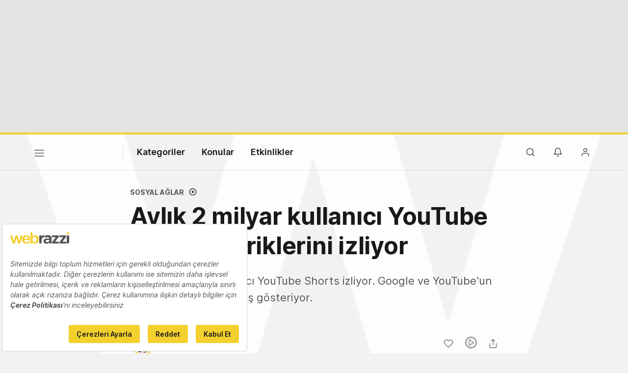

--- FILE ---
content_type: text/html; charset=utf-8
request_url: https://www.google.com/recaptcha/api2/aframe
body_size: 267
content:
<!DOCTYPE HTML><html><head><meta http-equiv="content-type" content="text/html; charset=UTF-8"></head><body><script nonce="rvdm9WUJlad2RRPRJR4TZg">/** Anti-fraud and anti-abuse applications only. See google.com/recaptcha */ try{var clients={'sodar':'https://pagead2.googlesyndication.com/pagead/sodar?'};window.addEventListener("message",function(a){try{if(a.source===window.parent){var b=JSON.parse(a.data);var c=clients[b['id']];if(c){var d=document.createElement('img');d.src=c+b['params']+'&rc='+(localStorage.getItem("rc::a")?sessionStorage.getItem("rc::b"):"");window.document.body.appendChild(d);sessionStorage.setItem("rc::e",parseInt(sessionStorage.getItem("rc::e")||0)+1);localStorage.setItem("rc::h",'1769614266931');}}}catch(b){}});window.parent.postMessage("_grecaptcha_ready", "*");}catch(b){}</script></body></html>

--- FILE ---
content_type: image/svg+xml
request_url: https://webrazzi.com/v8/icons/icon_plus_dark.svg
body_size: -204
content:
<svg xmlns="http://www.w3.org/2000/svg" width="24" height="24" viewBox="0 0 24 24" fill="none" stroke="#191918" stroke-width="2" stroke-linecap="round" stroke-linejoin="round" class="feather feather-plus-circle"><circle cx="12" cy="12" r="10"></circle><line x1="12" y1="8" x2="12" y2="16"></line><line x1="8" y1="12" x2="16" y2="12"></line></svg>


--- FILE ---
content_type: text/plain; charset=utf-8
request_url: https://events.getsitectrl.com/api/v1/events
body_size: 556
content:
{"id":"67014ea47834c576","user_id":"67014ea4787d07f0","time":1769614250464,"token":"1769614250.fce312b91984c729343037d355329f23.bb4d6d3b5ac81fddb672661831b29b6d","geo":{"ip":"3.18.212.61","geopath":"147015:147763:220321:","geoname_id":4509177,"longitude":-83.0061,"latitude":39.9625,"postal_code":"43215","city":"Columbus","region":"Ohio","state_code":"OH","country":"United States","country_code":"US","timezone":"America/New_York"},"ua":{"platform":"Desktop","os":"Mac OS","os_family":"Mac OS X","os_version":"10.15.7","browser":"Other","browser_family":"ClaudeBot","browser_version":"1.0","device":"Spider","device_brand":"Spider","device_model":"Desktop"},"utm":{}}